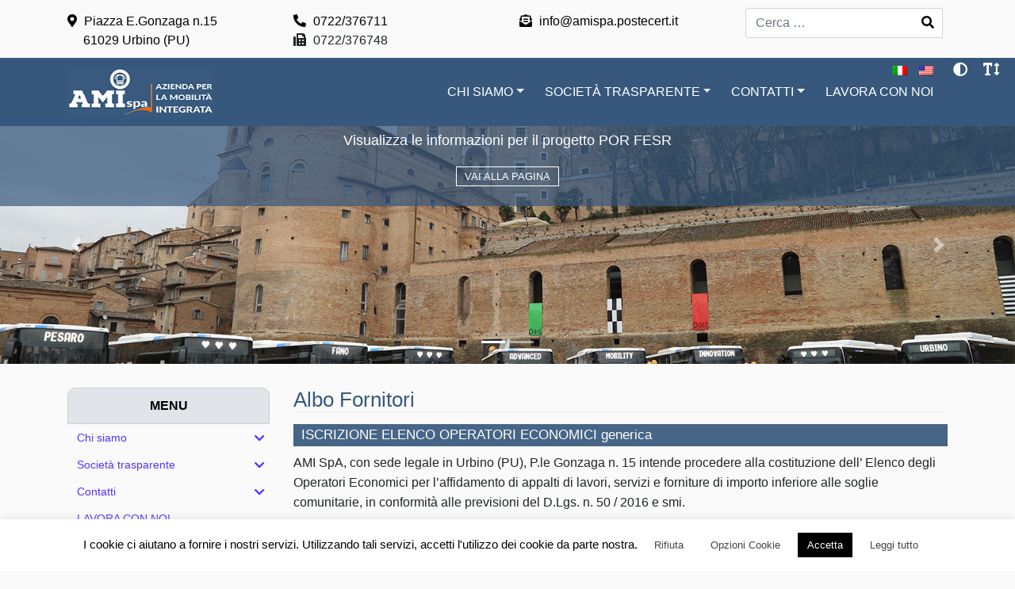

--- FILE ---
content_type: text/html; charset=UTF-8
request_url: https://www.amibus.it/albo-fornitori-e-regolamento-spese/
body_size: 16970
content:
<!DOCTYPE html>
<html lang="it-IT">
<head>
	<meta charset="UTF-8">
	<meta name="viewport" content="width=device-width, initial-scale=1, shrink-to-fit=no">
	<link rel="profile" href="http://gmpg.org/xfn/11">
	<link rel="icon" type="image/png" sizes="32x32" href="https://www.amibus.it/wp-content/themes/amibus/imgs/favicon-32x32.png">
	<link rel="icon" type="image/png" sizes="96x96" href="https://www.amibus.it/wp-content/themes/amibus/imgs/favicon-96x96.png">
	<link rel="icon" type="image/png" sizes="16x16" href="https://www.amibus.it/wp-content/themes/amibus/imgs/favicon-16x16.png">
	<title>Albo Fornitori &#8211; AmiBus</title>
<meta name='robots' content='max-image-preview:large' />
<link rel="alternate" type="application/rss+xml" title="AmiBus &raquo; Feed" href="https://www.amibus.it/feed/" />
<link rel="alternate" type="application/rss+xml" title="AmiBus &raquo; Feed dei commenti" href="https://www.amibus.it/comments/feed/" />
<link rel="alternate" title="oEmbed (JSON)" type="application/json+oembed" href="https://www.amibus.it/wp-json/oembed/1.0/embed?url=https%3A%2F%2Fwww.amibus.it%2Falbo-fornitori-e-regolamento-spese%2F" />
<link rel="alternate" title="oEmbed (XML)" type="text/xml+oembed" href="https://www.amibus.it/wp-json/oembed/1.0/embed?url=https%3A%2F%2Fwww.amibus.it%2Falbo-fornitori-e-regolamento-spese%2F&#038;format=xml" />
<style id='wp-img-auto-sizes-contain-inline-css' type='text/css'>
img:is([sizes=auto i],[sizes^="auto," i]){contain-intrinsic-size:3000px 1500px}
/*# sourceURL=wp-img-auto-sizes-contain-inline-css */
</style>
<style id='wp-emoji-styles-inline-css' type='text/css'>

	img.wp-smiley, img.emoji {
		display: inline !important;
		border: none !important;
		box-shadow: none !important;
		height: 1em !important;
		width: 1em !important;
		margin: 0 0.07em !important;
		vertical-align: -0.1em !important;
		background: none !important;
		padding: 0 !important;
	}
/*# sourceURL=wp-emoji-styles-inline-css */
</style>
<style id='wp-block-library-inline-css' type='text/css'>
:root{--wp-block-synced-color:#7a00df;--wp-block-synced-color--rgb:122,0,223;--wp-bound-block-color:var(--wp-block-synced-color);--wp-editor-canvas-background:#ddd;--wp-admin-theme-color:#007cba;--wp-admin-theme-color--rgb:0,124,186;--wp-admin-theme-color-darker-10:#006ba1;--wp-admin-theme-color-darker-10--rgb:0,107,160.5;--wp-admin-theme-color-darker-20:#005a87;--wp-admin-theme-color-darker-20--rgb:0,90,135;--wp-admin-border-width-focus:2px}@media (min-resolution:192dpi){:root{--wp-admin-border-width-focus:1.5px}}.wp-element-button{cursor:pointer}:root .has-very-light-gray-background-color{background-color:#eee}:root .has-very-dark-gray-background-color{background-color:#313131}:root .has-very-light-gray-color{color:#eee}:root .has-very-dark-gray-color{color:#313131}:root .has-vivid-green-cyan-to-vivid-cyan-blue-gradient-background{background:linear-gradient(135deg,#00d084,#0693e3)}:root .has-purple-crush-gradient-background{background:linear-gradient(135deg,#34e2e4,#4721fb 50%,#ab1dfe)}:root .has-hazy-dawn-gradient-background{background:linear-gradient(135deg,#faaca8,#dad0ec)}:root .has-subdued-olive-gradient-background{background:linear-gradient(135deg,#fafae1,#67a671)}:root .has-atomic-cream-gradient-background{background:linear-gradient(135deg,#fdd79a,#004a59)}:root .has-nightshade-gradient-background{background:linear-gradient(135deg,#330968,#31cdcf)}:root .has-midnight-gradient-background{background:linear-gradient(135deg,#020381,#2874fc)}:root{--wp--preset--font-size--normal:16px;--wp--preset--font-size--huge:42px}.has-regular-font-size{font-size:1em}.has-larger-font-size{font-size:2.625em}.has-normal-font-size{font-size:var(--wp--preset--font-size--normal)}.has-huge-font-size{font-size:var(--wp--preset--font-size--huge)}.has-text-align-center{text-align:center}.has-text-align-left{text-align:left}.has-text-align-right{text-align:right}.has-fit-text{white-space:nowrap!important}#end-resizable-editor-section{display:none}.aligncenter{clear:both}.items-justified-left{justify-content:flex-start}.items-justified-center{justify-content:center}.items-justified-right{justify-content:flex-end}.items-justified-space-between{justify-content:space-between}.screen-reader-text{border:0;clip-path:inset(50%);height:1px;margin:-1px;overflow:hidden;padding:0;position:absolute;width:1px;word-wrap:normal!important}.screen-reader-text:focus{background-color:#ddd;clip-path:none;color:#444;display:block;font-size:1em;height:auto;left:5px;line-height:normal;padding:15px 23px 14px;text-decoration:none;top:5px;width:auto;z-index:100000}html :where(.has-border-color){border-style:solid}html :where([style*=border-top-color]){border-top-style:solid}html :where([style*=border-right-color]){border-right-style:solid}html :where([style*=border-bottom-color]){border-bottom-style:solid}html :where([style*=border-left-color]){border-left-style:solid}html :where([style*=border-width]){border-style:solid}html :where([style*=border-top-width]){border-top-style:solid}html :where([style*=border-right-width]){border-right-style:solid}html :where([style*=border-bottom-width]){border-bottom-style:solid}html :where([style*=border-left-width]){border-left-style:solid}html :where(img[class*=wp-image-]){height:auto;max-width:100%}:where(figure){margin:0 0 1em}html :where(.is-position-sticky){--wp-admin--admin-bar--position-offset:var(--wp-admin--admin-bar--height,0px)}@media screen and (max-width:600px){html :where(.is-position-sticky){--wp-admin--admin-bar--position-offset:0px}}

/*# sourceURL=wp-block-library-inline-css */
</style><style id='global-styles-inline-css' type='text/css'>
:root{--wp--preset--aspect-ratio--square: 1;--wp--preset--aspect-ratio--4-3: 4/3;--wp--preset--aspect-ratio--3-4: 3/4;--wp--preset--aspect-ratio--3-2: 3/2;--wp--preset--aspect-ratio--2-3: 2/3;--wp--preset--aspect-ratio--16-9: 16/9;--wp--preset--aspect-ratio--9-16: 9/16;--wp--preset--color--black: #000000;--wp--preset--color--cyan-bluish-gray: #abb8c3;--wp--preset--color--white: #ffffff;--wp--preset--color--pale-pink: #f78da7;--wp--preset--color--vivid-red: #cf2e2e;--wp--preset--color--luminous-vivid-orange: #ff6900;--wp--preset--color--luminous-vivid-amber: #fcb900;--wp--preset--color--light-green-cyan: #7bdcb5;--wp--preset--color--vivid-green-cyan: #00d084;--wp--preset--color--pale-cyan-blue: #8ed1fc;--wp--preset--color--vivid-cyan-blue: #0693e3;--wp--preset--color--vivid-purple: #9b51e0;--wp--preset--gradient--vivid-cyan-blue-to-vivid-purple: linear-gradient(135deg,rgb(6,147,227) 0%,rgb(155,81,224) 100%);--wp--preset--gradient--light-green-cyan-to-vivid-green-cyan: linear-gradient(135deg,rgb(122,220,180) 0%,rgb(0,208,130) 100%);--wp--preset--gradient--luminous-vivid-amber-to-luminous-vivid-orange: linear-gradient(135deg,rgb(252,185,0) 0%,rgb(255,105,0) 100%);--wp--preset--gradient--luminous-vivid-orange-to-vivid-red: linear-gradient(135deg,rgb(255,105,0) 0%,rgb(207,46,46) 100%);--wp--preset--gradient--very-light-gray-to-cyan-bluish-gray: linear-gradient(135deg,rgb(238,238,238) 0%,rgb(169,184,195) 100%);--wp--preset--gradient--cool-to-warm-spectrum: linear-gradient(135deg,rgb(74,234,220) 0%,rgb(151,120,209) 20%,rgb(207,42,186) 40%,rgb(238,44,130) 60%,rgb(251,105,98) 80%,rgb(254,248,76) 100%);--wp--preset--gradient--blush-light-purple: linear-gradient(135deg,rgb(255,206,236) 0%,rgb(152,150,240) 100%);--wp--preset--gradient--blush-bordeaux: linear-gradient(135deg,rgb(254,205,165) 0%,rgb(254,45,45) 50%,rgb(107,0,62) 100%);--wp--preset--gradient--luminous-dusk: linear-gradient(135deg,rgb(255,203,112) 0%,rgb(199,81,192) 50%,rgb(65,88,208) 100%);--wp--preset--gradient--pale-ocean: linear-gradient(135deg,rgb(255,245,203) 0%,rgb(182,227,212) 50%,rgb(51,167,181) 100%);--wp--preset--gradient--electric-grass: linear-gradient(135deg,rgb(202,248,128) 0%,rgb(113,206,126) 100%);--wp--preset--gradient--midnight: linear-gradient(135deg,rgb(2,3,129) 0%,rgb(40,116,252) 100%);--wp--preset--font-size--small: 13px;--wp--preset--font-size--medium: 20px;--wp--preset--font-size--large: 36px;--wp--preset--font-size--x-large: 42px;--wp--preset--spacing--20: 0.44rem;--wp--preset--spacing--30: 0.67rem;--wp--preset--spacing--40: 1rem;--wp--preset--spacing--50: 1.5rem;--wp--preset--spacing--60: 2.25rem;--wp--preset--spacing--70: 3.38rem;--wp--preset--spacing--80: 5.06rem;--wp--preset--shadow--natural: 6px 6px 9px rgba(0, 0, 0, 0.2);--wp--preset--shadow--deep: 12px 12px 50px rgba(0, 0, 0, 0.4);--wp--preset--shadow--sharp: 6px 6px 0px rgba(0, 0, 0, 0.2);--wp--preset--shadow--outlined: 6px 6px 0px -3px rgb(255, 255, 255), 6px 6px rgb(0, 0, 0);--wp--preset--shadow--crisp: 6px 6px 0px rgb(0, 0, 0);}:where(.is-layout-flex){gap: 0.5em;}:where(.is-layout-grid){gap: 0.5em;}body .is-layout-flex{display: flex;}.is-layout-flex{flex-wrap: wrap;align-items: center;}.is-layout-flex > :is(*, div){margin: 0;}body .is-layout-grid{display: grid;}.is-layout-grid > :is(*, div){margin: 0;}:where(.wp-block-columns.is-layout-flex){gap: 2em;}:where(.wp-block-columns.is-layout-grid){gap: 2em;}:where(.wp-block-post-template.is-layout-flex){gap: 1.25em;}:where(.wp-block-post-template.is-layout-grid){gap: 1.25em;}.has-black-color{color: var(--wp--preset--color--black) !important;}.has-cyan-bluish-gray-color{color: var(--wp--preset--color--cyan-bluish-gray) !important;}.has-white-color{color: var(--wp--preset--color--white) !important;}.has-pale-pink-color{color: var(--wp--preset--color--pale-pink) !important;}.has-vivid-red-color{color: var(--wp--preset--color--vivid-red) !important;}.has-luminous-vivid-orange-color{color: var(--wp--preset--color--luminous-vivid-orange) !important;}.has-luminous-vivid-amber-color{color: var(--wp--preset--color--luminous-vivid-amber) !important;}.has-light-green-cyan-color{color: var(--wp--preset--color--light-green-cyan) !important;}.has-vivid-green-cyan-color{color: var(--wp--preset--color--vivid-green-cyan) !important;}.has-pale-cyan-blue-color{color: var(--wp--preset--color--pale-cyan-blue) !important;}.has-vivid-cyan-blue-color{color: var(--wp--preset--color--vivid-cyan-blue) !important;}.has-vivid-purple-color{color: var(--wp--preset--color--vivid-purple) !important;}.has-black-background-color{background-color: var(--wp--preset--color--black) !important;}.has-cyan-bluish-gray-background-color{background-color: var(--wp--preset--color--cyan-bluish-gray) !important;}.has-white-background-color{background-color: var(--wp--preset--color--white) !important;}.has-pale-pink-background-color{background-color: var(--wp--preset--color--pale-pink) !important;}.has-vivid-red-background-color{background-color: var(--wp--preset--color--vivid-red) !important;}.has-luminous-vivid-orange-background-color{background-color: var(--wp--preset--color--luminous-vivid-orange) !important;}.has-luminous-vivid-amber-background-color{background-color: var(--wp--preset--color--luminous-vivid-amber) !important;}.has-light-green-cyan-background-color{background-color: var(--wp--preset--color--light-green-cyan) !important;}.has-vivid-green-cyan-background-color{background-color: var(--wp--preset--color--vivid-green-cyan) !important;}.has-pale-cyan-blue-background-color{background-color: var(--wp--preset--color--pale-cyan-blue) !important;}.has-vivid-cyan-blue-background-color{background-color: var(--wp--preset--color--vivid-cyan-blue) !important;}.has-vivid-purple-background-color{background-color: var(--wp--preset--color--vivid-purple) !important;}.has-black-border-color{border-color: var(--wp--preset--color--black) !important;}.has-cyan-bluish-gray-border-color{border-color: var(--wp--preset--color--cyan-bluish-gray) !important;}.has-white-border-color{border-color: var(--wp--preset--color--white) !important;}.has-pale-pink-border-color{border-color: var(--wp--preset--color--pale-pink) !important;}.has-vivid-red-border-color{border-color: var(--wp--preset--color--vivid-red) !important;}.has-luminous-vivid-orange-border-color{border-color: var(--wp--preset--color--luminous-vivid-orange) !important;}.has-luminous-vivid-amber-border-color{border-color: var(--wp--preset--color--luminous-vivid-amber) !important;}.has-light-green-cyan-border-color{border-color: var(--wp--preset--color--light-green-cyan) !important;}.has-vivid-green-cyan-border-color{border-color: var(--wp--preset--color--vivid-green-cyan) !important;}.has-pale-cyan-blue-border-color{border-color: var(--wp--preset--color--pale-cyan-blue) !important;}.has-vivid-cyan-blue-border-color{border-color: var(--wp--preset--color--vivid-cyan-blue) !important;}.has-vivid-purple-border-color{border-color: var(--wp--preset--color--vivid-purple) !important;}.has-vivid-cyan-blue-to-vivid-purple-gradient-background{background: var(--wp--preset--gradient--vivid-cyan-blue-to-vivid-purple) !important;}.has-light-green-cyan-to-vivid-green-cyan-gradient-background{background: var(--wp--preset--gradient--light-green-cyan-to-vivid-green-cyan) !important;}.has-luminous-vivid-amber-to-luminous-vivid-orange-gradient-background{background: var(--wp--preset--gradient--luminous-vivid-amber-to-luminous-vivid-orange) !important;}.has-luminous-vivid-orange-to-vivid-red-gradient-background{background: var(--wp--preset--gradient--luminous-vivid-orange-to-vivid-red) !important;}.has-very-light-gray-to-cyan-bluish-gray-gradient-background{background: var(--wp--preset--gradient--very-light-gray-to-cyan-bluish-gray) !important;}.has-cool-to-warm-spectrum-gradient-background{background: var(--wp--preset--gradient--cool-to-warm-spectrum) !important;}.has-blush-light-purple-gradient-background{background: var(--wp--preset--gradient--blush-light-purple) !important;}.has-blush-bordeaux-gradient-background{background: var(--wp--preset--gradient--blush-bordeaux) !important;}.has-luminous-dusk-gradient-background{background: var(--wp--preset--gradient--luminous-dusk) !important;}.has-pale-ocean-gradient-background{background: var(--wp--preset--gradient--pale-ocean) !important;}.has-electric-grass-gradient-background{background: var(--wp--preset--gradient--electric-grass) !important;}.has-midnight-gradient-background{background: var(--wp--preset--gradient--midnight) !important;}.has-small-font-size{font-size: var(--wp--preset--font-size--small) !important;}.has-medium-font-size{font-size: var(--wp--preset--font-size--medium) !important;}.has-large-font-size{font-size: var(--wp--preset--font-size--large) !important;}.has-x-large-font-size{font-size: var(--wp--preset--font-size--x-large) !important;}
/*# sourceURL=global-styles-inline-css */
</style>

<style id='classic-theme-styles-inline-css' type='text/css'>
/*! This file is auto-generated */
.wp-block-button__link{color:#fff;background-color:#32373c;border-radius:9999px;box-shadow:none;text-decoration:none;padding:calc(.667em + 2px) calc(1.333em + 2px);font-size:1.125em}.wp-block-file__button{background:#32373c;color:#fff;text-decoration:none}
/*# sourceURL=/wp-includes/css/classic-themes.min.css */
</style>
<link rel='stylesheet' id='cookie-law-info-css' href='https://www.amibus.it/wp-content/plugins/cookie-law-info/legacy/public/css/cookie-law-info-public.css?ver=3.3.8' type='text/css' media='all' />
<link rel='stylesheet' id='cookie-law-info-gdpr-css' href='https://www.amibus.it/wp-content/plugins/cookie-law-info/legacy/public/css/cookie-law-info-gdpr.css?ver=3.3.8' type='text/css' media='all' />
<link rel='stylesheet' id='understrap-styles-css' href='https://www.amibus.it/wp-content/themes/amibus/css/theme.min.css?ver=0.9.4.1721657520' type='text/css' media='all' />
<link rel='stylesheet' id='style-css' href='https://www.amibus.it/wp-content/themes/amibus/css/style.css?ver=6.9' type='text/css' media='all' />
<link rel='stylesheet' id='slb_core-css' href='https://www.amibus.it/wp-content/plugins/simple-lightbox/client/css/app.css?ver=2.9.4' type='text/css' media='all' />
<link rel='stylesheet' id='bellows-css' href='https://www.amibus.it/wp-content/plugins/bellows-accordion-menu/assets/css/bellows.min.css?ver=1.4.4' type='text/css' media='all' />
<link rel='stylesheet' id='bellows-font-awesome-css' href='https://www.amibus.it/wp-content/plugins/bellows-accordion-menu/assets/css/fontawesome/css/font-awesome.min.css?ver=1.4.4' type='text/css' media='all' />
<link rel='stylesheet' id='wpglobus-css' href='https://www.amibus.it/wp-content/plugins/wpglobus/includes/css/wpglobus.css?ver=3.0.0' type='text/css' media='all' />
<script type="text/javascript" src="https://www.amibus.it/wp-includes/js/jquery/jquery.min.js?ver=3.7.1" id="jquery-core-js"></script>
<script type="text/javascript" src="https://www.amibus.it/wp-includes/js/jquery/jquery-migrate.min.js?ver=3.4.1" id="jquery-migrate-js"></script>
<script type="text/javascript" id="cookie-law-info-js-extra">
/* <![CDATA[ */
var Cli_Data = {"nn_cookie_ids":[],"cookielist":[],"non_necessary_cookies":[],"ccpaEnabled":"","ccpaRegionBased":"","ccpaBarEnabled":"","strictlyEnabled":["necessary","obligatoire"],"ccpaType":"gdpr","js_blocking":"","custom_integration":"","triggerDomRefresh":"","secure_cookies":""};
var cli_cookiebar_settings = {"animate_speed_hide":"500","animate_speed_show":"500","background":"#FFF","border":"#b1a6a6c2","border_on":"","button_1_button_colour":"#000","button_1_button_hover":"#000000","button_1_link_colour":"#fff","button_1_as_button":"1","button_1_new_win":"","button_2_button_colour":"#ffffff","button_2_button_hover":"#cccccc","button_2_link_colour":"#444444","button_2_as_button":"1","button_2_hidebar":"","button_3_button_colour":"#ffffff","button_3_button_hover":"#cccccc","button_3_link_colour":"#444444","button_3_as_button":"1","button_3_new_win":"","button_4_button_colour":"#ffffff","button_4_button_hover":"#cccccc","button_4_link_colour":"#444444","button_4_as_button":"1","button_7_button_colour":"#61a229","button_7_button_hover":"#4e8221","button_7_link_colour":"#fff","button_7_as_button":"1","button_7_new_win":"","font_family":"inherit","header_fix":"","notify_animate_hide":"1","notify_animate_show":"","notify_div_id":"#cookie-law-info-bar","notify_position_horizontal":"right","notify_position_vertical":"bottom","scroll_close":"","scroll_close_reload":"","accept_close_reload":"","reject_close_reload":"","showagain_tab":"1","showagain_background":"#fff","showagain_border":"#000","showagain_div_id":"#cookie-law-info-again","showagain_x_position":"100px","text":"#000","show_once_yn":"","show_once":"10000","logging_on":"","as_popup":"","popup_overlay":"1","bar_heading_text":"","cookie_bar_as":"banner","popup_showagain_position":"bottom-right","widget_position":"left"};
var log_object = {"ajax_url":"https://www.amibus.it/wp-admin/admin-ajax.php"};
//# sourceURL=cookie-law-info-js-extra
/* ]]> */
</script>
<script type="text/javascript" src="https://www.amibus.it/wp-content/plugins/cookie-law-info/legacy/public/js/cookie-law-info-public.js?ver=3.3.8" id="cookie-law-info-js"></script>
<script type="text/javascript" src="https://www.amibus.it/wp-content/themes/amibus/js/custom.js?ver=6.9" id="amibus-js"></script>
<script type="text/javascript" id="utils-js-extra">
/* <![CDATA[ */
var userSettings = {"url":"/","uid":"0","time":"1769057640","secure":"1"};
//# sourceURL=utils-js-extra
/* ]]> */
</script>
<script type="text/javascript" src="https://www.amibus.it/wp-includes/js/utils.min.js?ver=6.9" id="utils-js"></script>
<link rel="https://api.w.org/" href="https://www.amibus.it/wp-json/" /><link rel="alternate" title="JSON" type="application/json" href="https://www.amibus.it/wp-json/wp/v2/pages/97" /><link rel="EditURI" type="application/rsd+xml" title="RSD" href="https://www.amibus.it/xmlrpc.php?rsd" />
<link rel="canonical" href="https://www.amibus.it/albo-fornitori-e-regolamento-spese/" />
<link rel='shortlink' href='https://www.amibus.it/?p=97' />
<style id="bellows-custom-generated-css">
/* Status: Loaded from Transient */

</style><meta name="mobile-web-app-capable" content="yes">
<meta name="apple-mobile-web-app-capable" content="yes">
<meta name="apple-mobile-web-app-title" content="AmiBus - ">
<style type="text/css">.recentcomments a{display:inline !important;padding:0 !important;margin:0 !important;}</style><style type="text/css" id="custom-background-css">
body.custom-background { background-color: #f9faf9; }
</style>
				<style media="screen">
				.wpglobus_flag_it{background-image:url(https://www.amibus.it/wp-content/plugins/wpglobus/flags/it.png)}
.wpglobus_flag_en{background-image:url(https://www.amibus.it/wp-content/plugins/wpglobus/flags/us.png)}
			</style>
			<link rel="alternate" hreflang="it-IT" href="https://www.amibus.it/albo-fornitori-e-regolamento-spese/" /><link rel="alternate" hreflang="en-US" href="https://www.amibus.it/en/albo-fornitori-e-regolamento-spese/" />	<link rel="stylesheet" href="https://cdnjs.cloudflare.com/ajax/libs/font-awesome/5.12.1/css/all.min.css" integrity="sha256-mmgLkCYLUQbXn0B1SRqzHar6dCnv9oZFPEC1g1cwlkk=" crossorigin="anonymous" />
</head>

<body class="wp-singular page-template-default page page-id-97 custom-background wp-custom-logo wp-embed-responsive wp-theme-amibus group-blog" itemscope itemtype="http://schema.org/WebSite">
<div class="site" id="page">
	<section class='infoHeader'>
		<div class='container'>
		<div class='row'>
		<div class='item col-6  col-lg-3'>
				<div class='c'>
					<a href='https://www.google.com/maps/place/Piazzale+Elisabetta+Gonzaga,+15,+61029+Urbino+PU/@43.7389473,12.6297314,17z/data=!3m1!4b1!4m5!3m4!1s0x132cf9d26b159f9f:0xc98a2d1d1ed325a0!8m2!3d43.7389434!4d12.6319254' target='_blank'>
						<div>
							<i class="fas fa-map-marker-alt"></i> Piazza E.Gonzaga n.15
						</div>
						<div class='mrInd'>61029 Urbino (PU)</div>
					</a>
				</div>
		</div>
		<div class='item col-6 col-lg-3'>
		<div class='c'>
			<a style='margin-right:5px;' href='tel:+390722376711' target='_blank'>
				<i class="fas fa-phone-alt"></i> 0722/376711 
			</a><br />
			<i class="fas fa-fax"></i> 0722/376748
		</div>
</div>
		<div class='item col-6 col-lg-3'>
		<div class='c'>
			<a href='mailto:info@amispa.postecert.it' target='_blank'>
				<i class="fas fa-envelope-open-text"></i> info@amispa.postecert.it
			</a>
		</div>
</div>
		<div class='item col-6 col-lg-3'>
			<div id="search-4" class="widget widget_search">
<form method="get" id="searchform" action="https://www.amibus.it/" role="search">
	<label class="sr-only" for="s">Cerca</label>
	<div class="input-group">
		<input class="field form-control" id="s" name="s" type="text"
			placeholder="Cerca &hellip;" value="">
		<span class="input-group-append">
			<button class="submit btn btn-primary" id="searchsubmit" name="submit" type="submit"
			><i class="fas fa-search"></i></button>
		</span>
	</div>
</form>
</div>		</div>
		</div>
		</div>
	
	</section>
	<!-- ******************* The Navbar Area ******************* -->
	<div id="wrapper-navbar" class='bg-primary'>
		<div id='accessibility'>
			<div id="wpglobus-2" class="widget widget_wpglobus"><h3 class="widget-title">Language switcher</h3><div class="flags-styled"><span class="flag wpglobus-current-language"><a href="https://www.amibus.it/albo-fornitori-e-regolamento-spese/" class="wpglobus-selector-link "><img alt="" src="https://www.amibus.it/wp-content/plugins/wpglobus/flags/it.png" /></a></span><span class="flag "><a href="https://www.amibus.it/en/albo-fornitori-e-regolamento-spese/" class="wpglobus-selector-link "><img alt="" src="https://www.amibus.it/wp-content/plugins/wpglobus/flags/us.png" /></a></span></div></div>			<div class='brightness'><i class="fas fa-adjust"></i></div>
			<div class='typography'><i class="fas fa-text-height"></i></div>
		</div>
		<a class="skip-link sr-only sr-only-focusable" href="#content">Vai al contenuto</a>
		<nav id="main-nav" class="navbar navbar-expand-md navbar-dark " aria-labelledby="main-nav-label">

			<h2 id="main-nav-label" class="sr-only">
				Main Navigation			</h2>

					<div class="container pRel">			
		
					<!-- Your site title as branding in the menu -->
					<div class='headerImg'><a href="https://www.amibus.it/" class="navbar-brand custom-logo-link" rel="home"><img width="220" height="72" src="https://www.amibus.it/wp-content/uploads/2020/05/logo_white.png" class="img-fluid" alt="AmiBus" decoding="async" /></a></div><!-- end custom logo -->

				<button class="navbar-toggler" type="button" data-toggle="collapse" data-target="#navbarNavDropdown" aria-controls="navbarNavDropdown" aria-expanded="false" aria-label="Toggle navigation">
					<span class="navbar-toggler-icon"></span>
				</button>

				<!-- The WordPress Menu goes here -->
				<div id="navbarNavDropdown" class="collapse navbar-collapse"><ul id="main-menu" class="navbar-nav ml-auto"><li itemscope="itemscope" itemtype="https://www.schema.org/SiteNavigationElement" id="menu-item-2035" class="menu-item menu-item-type-custom menu-item-object-custom menu-item-has-children dropdown menu-item-2035 nav-item"><a title="Chi siamo" href="#" data-toggle="dropdown" aria-haspopup="true" aria-expanded="false" class="dropdown-toggle nav-link" id="menu-item-dropdown-2035">Chi siamo</a>
<ul class="dropdown-menu" aria-labelledby="menu-item-dropdown-2035" role="menu">
	<li itemscope="itemscope" itemtype="https://www.schema.org/SiteNavigationElement" id="menu-item-2008" class="menu-item menu-item-type-post_type menu-item-object-page menu-item-2008 nav-item"><a title="Storia" href="https://www.amibus.it/chi-siamo/" class="dropdown-item">Storia</a></li>
	<li itemscope="itemscope" itemtype="https://www.schema.org/SiteNavigationElement" id="menu-item-2009" class="menu-item menu-item-type-post_type menu-item-object-page menu-item-2009 nav-item"><a title="POR MARCHE FESR 2014/2020" href="https://www.amibus.it/por-marche-fesr-2014-2020/" class="dropdown-item">POR MARCHE FESR 2014/2020</a></li>
	<li itemscope="itemscope" itemtype="https://www.schema.org/SiteNavigationElement" id="menu-item-2001" class="menu-item menu-item-type-post_type menu-item-object-page menu-item-2001 nav-item"><a title="I Mezzi" href="https://www.amibus.it/i-mezzi/" class="dropdown-item">I Mezzi</a></li>
	<li itemscope="itemscope" itemtype="https://www.schema.org/SiteNavigationElement" id="menu-item-2162" class="menu-item menu-item-type-post_type menu-item-object-page menu-item-2162 nav-item"><a title="Progetto Realizzazione di un Bosco" href="https://www.amibus.it/progetto-realizzazione-di-un-bosco/" class="dropdown-item">Progetto Realizzazione di un Bosco</a></li>
	<li itemscope="itemscope" itemtype="https://www.schema.org/SiteNavigationElement" id="menu-item-2062" class="menu-item menu-item-type-post_type menu-item-object-page menu-item-2062 nav-item"><a title="Sala stampa" href="https://www.amibus.it/sala-stampa/" class="dropdown-item">Sala stampa</a></li>
</ul>
</li>
<li itemscope="itemscope" itemtype="https://www.schema.org/SiteNavigationElement" id="menu-item-2010" class="menu-item menu-item-type-post_type menu-item-object-page menu-item-has-children dropdown menu-item-2010 nav-item"><a title="Società trasparente" href="#" data-toggle="dropdown" aria-haspopup="true" aria-expanded="false" class="dropdown-toggle nav-link" id="menu-item-dropdown-2010">Società trasparente</a>
<ul class="dropdown-menu" aria-labelledby="menu-item-dropdown-2010" role="menu">
	<li itemscope="itemscope" itemtype="https://www.schema.org/SiteNavigationElement" id="menu-item-2013" class="menu-item menu-item-type-post_type menu-item-object-page dropdown menu-item-2013 nav-item"><a title="Disposizioni Generali" href="https://www.amibus.it/disposizioni-generali/" class="dropdown-item">Disposizioni Generali</a></li>
	<li itemscope="itemscope" itemtype="https://www.schema.org/SiteNavigationElement" id="menu-item-2058" class="menu-item menu-item-type-post_type menu-item-object-page dropdown menu-item-2058 nav-item"><a title="Organizzazione" href="https://www.amibus.it/consiglio-di-amministrazione/" class="dropdown-item">Organizzazione</a></li>
	<li itemscope="itemscope" itemtype="https://www.schema.org/SiteNavigationElement" id="menu-item-2031" class="menu-item menu-item-type-post_type menu-item-object-page dropdown menu-item-2031 nav-item"><a title="Personale" href="https://www.amibus.it/personale/" class="dropdown-item">Personale</a></li>
	<li itemscope="itemscope" itemtype="https://www.schema.org/SiteNavigationElement" id="menu-item-2054" class="menu-item menu-item-type-custom menu-item-object-custom dropdown menu-item-2054 nav-item"><a title="Avvisi di Selezione" href="https://www.amibus.it/category/avvisi-di-selezione/" class="dropdown-item">Avvisi di Selezione</a></li>
	<li itemscope="itemscope" itemtype="https://www.schema.org/SiteNavigationElement" id="menu-item-2030" class="menu-item menu-item-type-post_type menu-item-object-page menu-item-2030 nav-item"><a title="Enti Controllati" href="https://www.amibus.it/enti-controllati/" class="dropdown-item">Enti Controllati</a></li>
	<li itemscope="itemscope" itemtype="https://www.schema.org/SiteNavigationElement" id="menu-item-2046" class="menu-item menu-item-type-custom menu-item-object-custom dropdown menu-item-2046 nav-item"><a title="Bandi di gara e contratti" href="https://www.amibus.it/category/albo-fornitori/" class="dropdown-item">Bandi di gara e contratti</a></li>
	<li itemscope="itemscope" itemtype="https://www.schema.org/SiteNavigationElement" id="menu-item-2040" class="menu-item menu-item-type-post_type menu-item-object-page menu-item-2040 nav-item"><a title="Bilanci" href="https://www.amibus.it/bilancio-di-esercizio-e-nota-integrativa/" class="dropdown-item">Bilanci</a></li>
	<li itemscope="itemscope" itemtype="https://www.schema.org/SiteNavigationElement" id="menu-item-2027" class="menu-item menu-item-type-post_type menu-item-object-page menu-item-2027 nav-item"><a title="Controlli e rilievi sull’Amministrazione" href="https://www.amibus.it/amministrazione-trasparente/controlli-e-rilievi-sullamministrazione/" class="dropdown-item">Controlli e rilievi sull’Amministrazione</a></li>
	<li itemscope="itemscope" itemtype="https://www.schema.org/SiteNavigationElement" id="menu-item-2015" class="menu-item menu-item-type-post_type menu-item-object-page dropdown menu-item-2015 nav-item"><a title="Servizi Erogati" href="https://www.amibus.it/servizi-erogati/" class="dropdown-item">Servizi Erogati</a></li>
	<li itemscope="itemscope" itemtype="https://www.schema.org/SiteNavigationElement" id="menu-item-2016" class="menu-item menu-item-type-post_type menu-item-object-page menu-item-2016 nav-item"><a title="Certificazioni" href="https://www.amibus.it/informazioni-ambientali/" class="dropdown-item">Certificazioni</a></li>
	<li itemscope="itemscope" itemtype="https://www.schema.org/SiteNavigationElement" id="menu-item-2068" class="menu-item menu-item-type-post_type menu-item-object-page dropdown menu-item-2068 nav-item"><a title="Altri contenuti" href="https://www.amibus.it/accesso-civico/" class="dropdown-item">Altri contenuti</a></li>
</ul>
</li>
<li itemscope="itemscope" itemtype="https://www.schema.org/SiteNavigationElement" id="menu-item-2012" class="menu-item menu-item-type-post_type menu-item-object-page menu-item-has-children dropdown menu-item-2012 nav-item"><a title="Contatti" href="#" data-toggle="dropdown" aria-haspopup="true" aria-expanded="false" class="dropdown-toggle nav-link" id="menu-item-dropdown-2012">Contatti</a>
<ul class="dropdown-menu" aria-labelledby="menu-item-dropdown-2012" role="menu">
	<li itemscope="itemscope" itemtype="https://www.schema.org/SiteNavigationElement" id="menu-item-2020" class="menu-item menu-item-type-post_type menu-item-object-page menu-item-2020 nav-item"><a title="Telefono e Posta Elettronica" href="https://www.amibus.it/telefono-e-posta-elettronica/" class="dropdown-item">Telefono e Posta Elettronica</a></li>
</ul>
</li>
<li itemscope="itemscope" itemtype="https://www.schema.org/SiteNavigationElement" id="menu-item-2396" class="menu-item menu-item-type-post_type menu-item-object-page menu-item-2396 nav-item"><a title="LAVORA CON NOI" href="https://www.amibus.it/lavora-con-noi/" class="nav-link">LAVORA CON NOI</a></li>
</ul></div>						</div><!-- .container -->
			
		</nav><!-- .site-navigation -->

	</div><!-- #wrapper-navbar end -->
	<div id="full-width-page-wrapper">
	<div class='bannerSection'>
		
		<div id="carouselExampleIndicators" class="carousel slide" data-ride="carousel">
  		<ol class="carousel-indicators">
		  <li data-target="#carouselExampleIndicators" data-slide-to="0" class='active'></li><li data-target="#carouselExampleIndicators" data-slide-to="1" ></li>		</ol>
		  		<div class="carousel-inner carosel-home">
			<div class="carousel-item active"><img class="d-block w-100" src="https://www.amibus.it/wp-content/uploads/2020/02/slide2.jpg" alt=""><div class='descB'>Visualizza le informazioni per il progetto POR FESR<div class='button'><a href='https://www.amibus.it/por-marche-fesr-2014-2020/'>Vai alla pagina</a></div></div></div><div class="carousel-item "><img class="d-block w-100" src="https://www.amibus.it/wp-content/uploads/2020/04/slide4.jpg" alt=""></div> 		</div>
  <a class="carousel-control-prev" href="#carouselExampleIndicators" role="button" data-slide="prev">
    <span class="carousel-control-prev-icon" aria-hidden="true"></span>
    <span class="sr-only">Previous</span>
  </a>
  <a class="carousel-control-next" href="#carouselExampleIndicators" role="button" data-slide="next">
    <span class="carousel-control-next-icon" aria-hidden="true"></span>
    <span class="sr-only">Next</span>
  </a>
</div>
  </div>
	</div>

<div class="wrapper" id="page-wrapper">

	<div class="container" id="content" tabindex="-1">

		<div class="row">

			<!-- Do the left sidebar check -->
				
		<div class="col-md-3 widget-area" id="left-sidebar" role="complementary">
<aside id="bellows_navigation_widget-2" class="widget bellows_navigation_widget-class"><nav id="bellows-main-10" class="bellows bellows-nojs bellows-main bellows-source-menu bellows-align-full bellows-skin-none bellows-type-"><ul id="menu-main-menu" class="bellows-nav" data-bellows-config="main"><li class="bellows-menu-item bellows-menu-item-type-custom bellows-menu-item-object-custom bellows-menu-item-has-children bellows-menu-item-2035 bellows-item-level-0"><a  href="#" class="bellows-target"><span class="bellows-target-title bellows-target-text">Chi siamo</span><button class="bellows-subtoggle" aria-label="Toggle Submenu"><i class="bellows-subtoggle-icon-expand fa fa-chevron-down"></i><i class="bellows-subtoggle-icon-collapse fa fa-chevron-up"></i></button></a>
<ul class="bellows-submenu">
	<li class="bellows-menu-item bellows-menu-item-type-post_type bellows-menu-item-object-page bellows-menu-item-2008 bellows-item-level-1"><a  href="https://www.amibus.it/chi-siamo/" class="bellows-target"><span class="bellows-target-title bellows-target-text">Storia</span></a></li>
	<li class="bellows-menu-item bellows-menu-item-type-post_type bellows-menu-item-object-page bellows-menu-item-2009 bellows-item-level-1"><a  href="https://www.amibus.it/por-marche-fesr-2014-2020/" class="bellows-target"><span class="bellows-target-title bellows-target-text">POR MARCHE FESR 2014/2020</span></a></li>
	<li class="bellows-menu-item bellows-menu-item-type-post_type bellows-menu-item-object-page bellows-menu-item-2001 bellows-item-level-1"><a  href="https://www.amibus.it/i-mezzi/" class="bellows-target"><span class="bellows-target-title bellows-target-text">I Mezzi</span></a></li>
	<li class="bellows-menu-item bellows-menu-item-type-post_type bellows-menu-item-object-page bellows-menu-item-2162 bellows-item-level-1"><a  href="https://www.amibus.it/progetto-realizzazione-di-un-bosco/" class="bellows-target"><span class="bellows-target-title bellows-target-text">Progetto Realizzazione di un Bosco</span></a></li>
	<li class="bellows-menu-item bellows-menu-item-type-post_type bellows-menu-item-object-page bellows-menu-item-2062 bellows-item-level-1"><a  href="https://www.amibus.it/sala-stampa/" class="bellows-target"><span class="bellows-target-title bellows-target-text">Sala stampa</span></a></li>
</ul>
</li>
<li class="bellows-menu-item bellows-menu-item-type-post_type bellows-menu-item-object-page bellows-menu-item-has-children bellows-menu-item-2010 bellows-item-level-0"><a  href="https://www.amibus.it/amministrazione-trasparente/" class="bellows-target"><span class="bellows-target-title bellows-target-text">Società trasparente</span><button class="bellows-subtoggle" aria-label="Toggle Submenu"><i class="bellows-subtoggle-icon-expand fa fa-chevron-down"></i><i class="bellows-subtoggle-icon-collapse fa fa-chevron-up"></i></button></a>
<ul class="bellows-submenu">
	<li class="bellows-menu-item bellows-menu-item-type-post_type bellows-menu-item-object-page bellows-menu-item-has-children bellows-menu-item-2013 bellows-item-level-1"><a  href="https://www.amibus.it/disposizioni-generali/" class="bellows-target"><span class="bellows-target-title bellows-target-text">Disposizioni Generali</span><button class="bellows-subtoggle" aria-label="Toggle Submenu"><i class="bellows-subtoggle-icon-expand fa fa-chevron-down"></i><i class="bellows-subtoggle-icon-collapse fa fa-chevron-up"></i></button></a>
	<ul class="bellows-submenu">
		<li id="menu-item-2017" class="bellows-menu-item bellows-menu-item-type-post_type bellows-menu-item-object-page bellows-menu-item-2017 bellows-item-level-2"><a  href="https://www.amibus.it/disposizioni-generali/atti-generali/" class="bellows-target"><span class="bellows-target-title bellows-target-text">Atti Generali</span></a></li>
		<li id="menu-item-2042" class="bellows-menu-item bellows-menu-item-type-custom bellows-menu-item-object-custom bellows-menu-item-2042 bellows-item-level-2"><a  href="/wp-content/uploads/2020/10/compagine_societaria.pdf" class="bellows-target"><span class="bellows-target-title bellows-target-text">Compagnie sociali</span></a></li>
	</ul>
</li>
	<li class="bellows-menu-item bellows-menu-item-type-post_type bellows-menu-item-object-page bellows-menu-item-has-children bellows-menu-item-2058 bellows-item-level-1"><a  href="https://www.amibus.it/consiglio-di-amministrazione/" class="bellows-target"><span class="bellows-target-title bellows-target-text">Organizzazione</span><button class="bellows-subtoggle" aria-label="Toggle Submenu"><i class="bellows-subtoggle-icon-expand fa fa-chevron-down"></i><i class="bellows-subtoggle-icon-collapse fa fa-chevron-up"></i></button></a>
	<ul class="bellows-submenu">
		<li id="menu-item-2018" class="bellows-menu-item bellows-menu-item-type-post_type bellows-menu-item-object-page bellows-menu-item-has-children bellows-menu-item-2018 bellows-item-level-2"><a  href="https://www.amibus.it/consiglio-di-amministrazione/" class="bellows-target"><span class="bellows-target-title bellows-target-text">Consiglio di Amministrazione</span><button class="bellows-subtoggle" aria-label="Toggle Submenu"><i class="bellows-subtoggle-icon-expand fa fa-chevron-down"></i><i class="bellows-subtoggle-icon-collapse fa fa-chevron-up"></i></button></a>
		<ul class="bellows-submenu">
			<li id="menu-item-2384" class="bellows-menu-item bellows-menu-item-type-post_type bellows-menu-item-object-page bellows-menu-item-2384 bellows-item-level-3"><a  href="https://www.amibus.it/consiglio-di-amministrazione/dichiarazioni-insussistenza-cause-di-inconferibilita-o-incompatibilita/" class="bellows-target"><span class="bellows-target-title bellows-target-text">Dichiarazioni insussistenza cause di inconferibilità o incompatibilità</span></a></li>
		</ul>
</li>
		<li id="menu-item-2019" class="bellows-menu-item bellows-menu-item-type-post_type bellows-menu-item-object-page bellows-menu-item-2019 bellows-item-level-2"><a  href="https://www.amibus.it/sanzioni-per-mancata-comunicazione-dei-dati/" class="bellows-target"><span class="bellows-target-title bellows-target-text">Sanzioni per mancata comunicazione dei dati</span></a></li>
	</ul>
</li>
	<li class="bellows-menu-item bellows-menu-item-type-post_type bellows-menu-item-object-page bellows-menu-item-has-children bellows-menu-item-2031 bellows-item-level-1"><a  href="https://www.amibus.it/personale/" class="bellows-target"><span class="bellows-target-title bellows-target-text">Personale</span><button class="bellows-subtoggle" aria-label="Toggle Submenu"><i class="bellows-subtoggle-icon-expand fa fa-chevron-down"></i><i class="bellows-subtoggle-icon-collapse fa fa-chevron-up"></i></button></a>
	<ul class="bellows-submenu">
		<li id="menu-item-2044" class="bellows-menu-item bellows-menu-item-type-post_type bellows-menu-item-object-page bellows-menu-item-2044 bellows-item-level-2"><a  href="https://www.amibus.it/articolazione-degli-uffici/" class="bellows-target"><span class="bellows-target-title bellows-target-text">Organigramma</span></a></li>
	</ul>
</li>
	<li class="bellows-menu-item bellows-menu-item-type-custom bellows-menu-item-object-custom bellows-menu-item-has-children bellows-menu-item-2054 bellows-item-level-1"><a  href="https://www.amibus.it/category/avvisi-di-selezione/" class="bellows-target"><span class="bellows-target-title bellows-target-text">Avvisi di Selezione</span><button class="bellows-subtoggle" aria-label="Toggle Submenu"><i class="bellows-subtoggle-icon-expand fa fa-chevron-down"></i><i class="bellows-subtoggle-icon-collapse fa fa-chevron-up"></i></button></a>
	<ul class="bellows-submenu">
		<li id="menu-item-2032" class="bellows-menu-item bellows-menu-item-type-post_type bellows-menu-item-object-page bellows-menu-item-2032 bellows-item-level-2"><a  href="https://www.amibus.it/regolamento-selezione-personale/" class="bellows-target"><span class="bellows-target-title bellows-target-text">Regolamento Selezione Personale</span></a></li>
	</ul>
</li>
	<li class="bellows-menu-item bellows-menu-item-type-post_type bellows-menu-item-object-page bellows-menu-item-2030 bellows-item-level-1"><a  href="https://www.amibus.it/enti-controllati/" class="bellows-target"><span class="bellows-target-title bellows-target-text">Enti Controllati</span></a></li>
	<li class="bellows-menu-item bellows-menu-item-type-custom bellows-menu-item-object-custom bellows-menu-item-has-children bellows-menu-item-2046 bellows-item-level-1"><a  href="https://www.amibus.it/category/albo-fornitori/" class="bellows-target"><span class="bellows-target-title bellows-target-text">Bandi di gara e contratti</span><button class="bellows-subtoggle" aria-label="Toggle Submenu"><i class="bellows-subtoggle-icon-expand fa fa-chevron-down"></i><i class="bellows-subtoggle-icon-collapse fa fa-chevron-up"></i></button></a>
	<ul class="bellows-submenu">
		<li id="menu-item-2055" class="bellows-menu-item bellows-menu-item-type-custom bellows-menu-item-object-custom bellows-menu-item-2055 bellows-item-level-2"><a  href="https://www.amibus.it/category/albo-fornitori/" class="bellows-target"><span class="bellows-target-title bellows-target-text">Albo fornitori</span></a></li>
		<li id="menu-item-2034" class="bellows-menu-item bellows-menu-item-type-custom bellows-menu-item-object-custom bellows-menu-item-2034 bellows-item-level-2"><a  href="/bandi/" class="bellows-target"><span class="bellows-target-title bellows-target-text">Avvisi e bandi</span></a></li>
		<li id="menu-item-2021" class="bellows-menu-item bellows-menu-item-type-post_type bellows-menu-item-object-page bellows-menu-item-2021 bellows-item-level-2"><a  href="https://www.amibus.it/avvisi-su-risultati-procedure-di-affidamento/" class="bellows-target"><span class="bellows-target-title bellows-target-text">Avvisi su Risultati Procedure di Affidamento</span></a></li>
		<li id="menu-item-2022" class="bellows-menu-item bellows-menu-item-type-post_type bellows-menu-item-object-page bellows-menu-item-2022 bellows-item-level-2"><a  href="https://www.amibus.it/avcp-tabella-riassuntiva-affidamenti/" class="bellows-target"><span class="bellows-target-title bellows-target-text">ANAC</span></a></li>
		<li id="menu-item-2029" class="bellows-menu-item bellows-menu-item-type-post_type bellows-menu-item-object-page bellows-menu-item-2029 bellows-item-level-2"><a  href="https://www.amibus.it/regolamento-acquisti-sotto-soglia/" class="bellows-target"><span class="bellows-target-title bellows-target-text">Regolamento sotto soglia e Disciplina peculiare sopra-soglia impresa pubblica settori speciali</span></a></li>
		<li id="menu-item-2056" class="bellows-menu-item bellows-menu-item-type-post_type bellows-menu-item-object-page bellows-menu-item-2056 bellows-item-level-2"><a  href="https://www.amibus.it/trasparenza/" class="bellows-target"><span class="bellows-target-title bellows-target-text">Trasparenza</span></a></li>
	</ul>
</li>
	<li class="bellows-menu-item bellows-menu-item-type-post_type bellows-menu-item-object-page bellows-menu-item-2040 bellows-item-level-1"><a  href="https://www.amibus.it/bilancio-di-esercizio-e-nota-integrativa/" class="bellows-target"><span class="bellows-target-title bellows-target-text">Bilanci</span></a></li>
	<li class="bellows-menu-item bellows-menu-item-type-post_type bellows-menu-item-object-page bellows-menu-item-2027 bellows-item-level-1"><a  href="https://www.amibus.it/amministrazione-trasparente/controlli-e-rilievi-sullamministrazione/" class="bellows-target"><span class="bellows-target-title bellows-target-text">Controlli e rilievi sull’Amministrazione</span></a></li>
	<li class="bellows-menu-item bellows-menu-item-type-post_type bellows-menu-item-object-page bellows-menu-item-has-children bellows-menu-item-2015 bellows-item-level-1"><a  href="https://www.amibus.it/servizi-erogati/" class="bellows-target"><span class="bellows-target-title bellows-target-text">Servizi Erogati</span><button class="bellows-subtoggle" aria-label="Toggle Submenu"><i class="bellows-subtoggle-icon-expand fa fa-chevron-down"></i><i class="bellows-subtoggle-icon-collapse fa fa-chevron-up"></i></button></a>
	<ul class="bellows-submenu">
		<li id="menu-item-2023" class="bellows-menu-item bellows-menu-item-type-post_type bellows-menu-item-object-page bellows-menu-item-2023 bellows-item-level-2"><a  href="https://www.amibus.it/servizi-erogati/carta-della-mobilita-e-standard-di-qualita/" class="bellows-target"><span class="bellows-target-title bellows-target-text">Carta della Mobilità</span></a></li>
	</ul>
</li>
	<li class="bellows-menu-item bellows-menu-item-type-post_type bellows-menu-item-object-page bellows-menu-item-2016 bellows-item-level-1"><a  href="https://www.amibus.it/informazioni-ambientali/" class="bellows-target"><span class="bellows-target-title bellows-target-text">Certificazioni</span></a></li>
	<li class="bellows-menu-item bellows-menu-item-type-post_type bellows-menu-item-object-page bellows-menu-item-has-children bellows-menu-item-2068 bellows-item-level-1"><a  href="https://www.amibus.it/accesso-civico/" class="bellows-target"><span class="bellows-target-title bellows-target-text">Altri contenuti</span><button class="bellows-subtoggle" aria-label="Toggle Submenu"><i class="bellows-subtoggle-icon-expand fa fa-chevron-down"></i><i class="bellows-subtoggle-icon-collapse fa fa-chevron-up"></i></button></a>
	<ul class="bellows-submenu">
		<li id="menu-item-2025" class="bellows-menu-item bellows-menu-item-type-post_type bellows-menu-item-object-page bellows-menu-item-2025 bellows-item-level-2"><a  href="https://www.amibus.it/accesso-civico/" class="bellows-target"><span class="bellows-target-title bellows-target-text">Accesso Civico</span></a></li>
		<li id="menu-item-2024" class="bellows-menu-item bellows-menu-item-type-post_type bellows-menu-item-object-page bellows-menu-item-2024 bellows-item-level-2"><a  href="https://www.amibus.it/accesso-generalizzato-art-5-comma-2/" class="bellows-target"><span class="bellows-target-title bellows-target-text">Accesso generalizzato (art.5 comma 2 D.lgd 33/2013)</span></a></li>
		<li id="menu-item-2033" class="bellows-menu-item bellows-menu-item-type-post_type bellows-menu-item-object-page bellows-menu-item-2033 bellows-item-level-2"><a  href="https://www.amibus.it/whistleblowing/" class="bellows-target"><span class="bellows-target-title bellows-target-text">Whistleblowing</span></a></li>
		<li id="menu-item-2011" class="bellows-menu-item bellows-menu-item-type-post_type bellows-menu-item-object-page bellows-menu-item-2011 bellows-item-level-2"><a  href="https://www.amibus.it/privacy/" class="bellows-target"><span class="bellows-target-title bellows-target-text">Privacy</span></a></li>
		<li id="menu-item-2028" class="bellows-menu-item bellows-menu-item-type-post_type bellows-menu-item-object-page bellows-menu-item-2028 bellows-item-level-2"><a  href="https://www.amibus.it/d-lgs-231-2001/" class="bellows-target"><span class="bellows-target-title bellows-target-text">D.Lgs. 231/2001</span></a></li>
	</ul>
</li>
</ul>
</li>
<li class="bellows-menu-item bellows-menu-item-type-post_type bellows-menu-item-object-page bellows-menu-item-has-children bellows-menu-item-2012 bellows-item-level-0"><a  href="https://www.amibus.it/contatti/" class="bellows-target"><span class="bellows-target-title bellows-target-text">Contatti</span><button class="bellows-subtoggle" aria-label="Toggle Submenu"><i class="bellows-subtoggle-icon-expand fa fa-chevron-down"></i><i class="bellows-subtoggle-icon-collapse fa fa-chevron-up"></i></button></a>
<ul class="bellows-submenu">
	<li class="bellows-menu-item bellows-menu-item-type-post_type bellows-menu-item-object-page bellows-menu-item-2020 bellows-item-level-1"><a  href="https://www.amibus.it/telefono-e-posta-elettronica/" class="bellows-target"><span class="bellows-target-title bellows-target-text">Telefono e Posta Elettronica</span></a></li>
</ul>
</li>
<li class="bellows-menu-item bellows-menu-item-type-post_type bellows-menu-item-object-page bellows-menu-item-2396 bellows-item-level-0"><a  href="https://www.amibus.it/lavora-con-noi/" class="bellows-target"><span class="bellows-target-title bellows-target-text">LAVORA CON NOI</span></a></li>
</ul></nav></aside>
</div><!-- #left-sidebar -->

<div class="col-md-9 content-area" id="primary">

			<main class="site-main" id="main">

				
					
<article class="post-97 page type-page status-publish hentry" id="post-97">

	<header class="entry-header">

		<h1 class="entry-title">Albo Fornitori</h1>
	</header><!-- .entry-header -->

	
	<div class="entry-content">

		<h3 style="text-align: justify;">ISCRIZIONE ELENCO OPERATORI ECONOMICI generica</h3>
<p>​AMI SpA, con sede legale in Urbino (PU), P.le Gonzaga n. 15 intende procedere alla costituzione dell&#8217; Elenco degli Operatori Economici per l&#8217;affidamento di appalti di lavori, servizi e forniture di importo inferiore alle soglie comunitarie, in conformità alle previsioni del D.Lgs. n. 50 / 2016 e smi.</p>
<p>Clicca <a href="https://www.amibus.it/wp-content/uploads/2022/12/Regolamento-sottosoglia-AMI-Rev.-10_rett.pdf">qui</a> per visualizzare l&#8217;avviso e accedi al seguente link <a href="https://amibus.acquistitelematici.it/"> https://amibus.acquistitelematici.it</a> per procedere all&#8217;iscrizione.</p>
<p><strong><a href="https://www.amibus.it/wp-content/uploads/2025/09/Linee-guida-linguaggio-fornitori.pdf">Linee guida fornitori</a></strong></p>
<h3><a href="https://www.amibus.it/wp-content/uploads/2025/09/Linee-guida-linguaggio-fornitori.pdf">ISCRIZIONE ELENCO OPERATORI ECONOMICI PER CATEGORIA MERCEOLOGICA specifica <strong>“32.08 &#8211; Monitor e apparecchiature video”</strong></a></h3>
<p><a href="https://www.amibus.it/wp-content/uploads/2025/09/Linee-guida-linguaggio-fornitori.pdf">AMI SPA intende avviare procedura comparativa finalizzata all&#8217;affidamento della fornitura di <strong>maxi schermi a led per esterni</strong>.</a></p>
<p><a href="https://www.amibus.it/wp-content/uploads/2025/09/Linee-guida-linguaggio-fornitori.pdf">Per quanto sopra, tutte le ditte interessate  a ricevere successivamente invito a procedura negoziata per il predetto affidamento, devono iscriversi, <strong>entro il 15/11/2019</strong></a>, all&#8217;elenco OE per fornitura monitor e apparecchiature video, cliccando il seguente link <a href="https://amibus.acquistitelematici.it/">https://amibus.acquistitelematici.it</a>, seguire la procedura telematica per completare la registrazione e la richiesta d&#8217;iscrizione, spuntando, quale categoria merceologica d&#8217;interesse, la <em>32.08 &#8211; Monitor e apparecchiature video, </em><em>presente sotto la sezione</em><em> Fornitore di beni o servizi – </em><strong>32 ATTREZZATURE PER RADIODIFFUSIONE, TELEVISIONE, COMUNICAZIONE, TELECOMUNICAZIONE E AFFINI</strong>.</p>
<p>L&#8217;elenco ha durata indeterminata ed è sempre aperto, pertanto sarà possibile effettuare l&#8217;iscrizione in qualsiasi momento per ricevere eventuali ulteriori inviti per future forniture.</p>
<h3>ISCRIZIONE ELENCO OPERATORI ECONOMICI PER CATEGORIA MERCEOLOGICA specifica <strong>“42.04 IMPIANTI DI LAVAGGIO VEICOLI INDUSTRIALI”</strong></h3>
<p>AMI SPA intende avviare procedura comparativa finalizzata all&#8217;affidamento della fornitura di un <strong>impianto di lavaggio per veicoli industriali</strong>, presso il Deposito di Pesaro, in Via dei Canonici e relativa installazione.</p>
<p>Per quanto sopra, tutte le ditte interessate  a ricevere successivamente invito a procedura negoziata per il predetto affidamento, devono iscriversi, <strong>entro il 19/11/2019</strong>, all&#8217;elenco OE per fornitura impianto di lavaggio, cliccando il seguente link <a href="https://amibus.acquistitelematici.it/">https://amibus.acquistitelematici.it</a>,seguire la procedura telematica per completare la registrazione e la richiesta d&#8217;iscrizione, spuntando, quale categoria merceologica d&#8217;interesse, la <em>42.04 Impianti di lavaggio veicoli industriali, </em><em>presente sotto la sezione</em><em>Fornitore di beni o servizi – 42  MACCHINARI INDUSTRIALI</em>.</p>
<p>L&#8217;elenco ha durata indeterminata ed è sempre aperto, pertanto sarà possibile effettuare l&#8217;iscrizione in qualsiasi momento per ricevere eventuali ulteriori inviti per forniture impianti di lavaggio.</p>
<h3>ISCRIZIONE ELENCO OPERATORI ECONOMICI PER CATEGORIA MERCEOLOGICA specifica <strong>34.13 VENDITA AUTOMEZZI USATI</strong></h3>
<p><strong>RETTIFICA DATA SCADENZA </strong></p>
<p>La data di scadenza del 30/06/2019, sottoriportata, è stata indicata per refuso. La data corretta deve intendersi <strong>10/06/2019</strong>.</p>
<h3>ISCRIZIONE ELENCO OPERATORI ECONOMICI PER CATEGORIA MERCEOLOGICA specifica <strong>34.13 VENDITA AUTOMEZZI USATI</strong></h3>
<p>AMI SPA intende avviare urgentemente procedura comparativa finalizzata all&#8217;acquisto di n. 5 autobus usati aventi le seguenti caratteristiche:</p>
<ul>
<li>Tipologia: Classe I o II (usato);</li>
<li>Lunghezza: 18 mt;</li>
<li>Anno di prima immatricolazione: non anteriore al 2006;</li>
<li>Alimentazione: gasolio;</li>
<li>Classe minima di emissione: non inferiore ad Euro 3;</li>
<li>Chilometraggio massimo: 650.000 km;</li>
<li>Stato carrozzeria esterna/telaio/sottoscocca: integra, non sinistrata, senza parti con ossidazione passante;</li>
<li>Stato generale veicolo: veicolo efficiente, tale da consentire la prova su strada e di funzionalità;</li>
</ul>
<p>Per quanto sopra, tutte le ditte interessate  a ricevere invito a procedura negoziata per il predetto affidamento, <strong>devono iscriversi entro giovedì 30/06/2019</strong>, all&#8217;elenco OE per fornitura automezzi usati, cliccando il seguente link <a href="https://amibus.acquistitelematici.it/">https://amibus.acquistitelematici.it</a>, seguire la procedura telematica per completare la registrazione e la richiesta d&#8217;iscrizione, spuntando, quale categoria merceologica d&#8217;interesse, la <em>34.13 Automezzi usati</em>, presente sotto la sezione Fornitore di beni o servizi – <em>34 ATTREZZATURE DI TRASPORTO E PRODOTTI AUSILIARI PER IL TRASPORTO</em>.</p>
<p>L&#8217;elenco ha durata indeterminata ed è sempre aperto, pertanto sarà possibile effettuare l&#8217;iscrizione in qualsiasi momento per ricevere eventuali ulteriori inviti per forniture di bus usati.</p>
<h3>ISCRIZIONE ELENCO OPERATORI ECONOMICI PER CATEGORIA MERCEOLOGICA specifica <strong>09.03 GAS NATURALE</strong></h3>
<p>AMI SPA intende avviare procedura comparativa finalizzata all&#8217;affidamento del servizio annuale  di somministrazione continua gas metano per uso privato autotrazione mezzi aziendali.</p>
<p>Per quanto sopra, tutte le ditte interessate  a ricevere successivamente invito a procedura negoziata per il predetto affidamento, devono iscriversi all&#8217;elenco OE per fornitura gas naturale, cliccando il seguente link <a href="https://amibus.acquistitelematici.it/">https://amibus.acquistitelematici.it</a>, seguire la procedura telematica per completare la registrazione e la richiesta d&#8217;iscrizione, spuntando, quale categoria merceologica d&#8217;interesse, la <em>09.03 Gas naturale</em>, presente sotto la sezione Fornitore di beni o servizi –  <em>09.</em><em>Prodotti derivati dal petrolio, combustibili, elettricità ed altre fonti di energia</em>.</p>
<p>L&#8217;elenco ha durata indeterminata ed è sempre aperto, pertanto sarà possibile effettuare l&#8217;iscrizione in qualsiasi momento.</p>
<h3>ISCRIZIONE ELENCO OPERATORI ECONOMICI PER CATEGORIA MERCEOLOGICA specifica <strong>66.01 SERVIZI FINANZIARI E ASSICURATIVI</strong></h3>
<p>AMI SPA intende avviare procedura comparativa finalizzata all&#8217;attivazione di finanziamento con Istituti di Credito.</p>
<p>Per quanto sopra, tutti gli Istituti di Credito interessati  a ricevere successivamente invito a procedura negoziata per il predetto affidamento, devono iscriversi all&#8217;elenco OE per servizi finanziari e assicurativi, cliccando il seguente link <a href="https://amibus.acquistitelematici.it/">https://amibus.acquistitelematici.it</a> seguire la procedura telematica per completare la registrazione e la richiesta d&#8217;iscrizione, spuntando, quale categoria merceologica d&#8217;interesse, la 66.01 Servizi finanziari e assicurativi, presente sotto la sezione Fornitore di beni o servizi –  66. Servizi finanziari e assicurativi.</p>
<p>L&#8217;elenco ha durata indeterminata ed è sempre aperto, pertanto sarà possibile effettuare l&#8217;iscrizione in qualsiasi momento.</p>
<div></div>
<h3>ISCRIZIONE ELENCO OPERATORI ECONOMICI PER CATEGORIA MERCEOLOGICA specifica <strong>99 – SERVIZIO DI ACQUISTO DI MEZZI DI TRASPORTO USATI</strong></h3>
<p>AMI SPA intende procedere alla costituzione dell&#8217;elenco OE da invitare qualora abbia necessità di vendere propri mezzi usati.<br />
Gli interessati devono cliccare il seguente link <a href="https://amibus.acquistitelematici.it/">https://amibus.acquistitelematici.it</a> , seguire la procedura telematica per completare la registrazione e la richiesta d&#8217;iscrizione, spuntando, quale categoria merceologica d&#8217;interesse, la 99 Servizio di acquisto di mezzi di trasporto usati.<br />
L&#8217;elenco ha durata indeterminata ed è sempre aperto, pertanto sarà possibile effettuare l&#8217;iscrizione in qualsiasi momento.</p>
<h3>​ISCRIZIONE ELENCO OPERATORI ECONOMICI PER CATEGORIA MERCEOLOGICA specifica <strong>66.22.01 BROKER DI ASSICURAZIONI</strong></h3>
<p>AMI SPA intende procedere alla costutuzione dell&#8217;elenco OE per attività ausiliaria delle attività assicurative.<br />
Gli interessati devono cliccare il seguente link <a href="https://amibus.acquistitelematici.it/">https://amibus.acquistitelematici.it</a> , seguire la procedura telematica per completare la registrazione e la richiesta d&#8217;iscrizione, spuntando, quale categoria merceologica d&#8217;interesse, la 66.22.01 Broker di assicurazioni, presente sotto la sezione Fornitore di beni o servizi.<br />
L&#8217;elenco ha durata indeterminata ed è sempre aperto, pertanto sarà possibile effettuare l&#8217;iscrizione in qualsiasi momento.</p>
<h3>ISCRIZIONE ELENCO OPERATORI ECONOMICI PER CATEGORIA MERCEOLOGICA specifica <strong>79.08 SERVIZI COLLOCAMENTO DEL PERSONALE</strong></h3>
<p>AMI SPA ha necessità di avviare, entro l’anno, delle selezioni pubbliche per la formazione di graduatorie finalizzate all’assunzione a tempo determinato e/o indeterminato di personale, part-time e/o full-time, sia con qualifica di Operatore di Esercizio (Conducente di autobus) che di Collaboratore d’ufficio.</p>
<p>Per quanto sopra, intende avvalersi di apposita organizzazione che curi tutto l’iter di selezione del personale, nel rispetto dei principi di liceità, imparzialità, trasparenza e pubblicità. Tutte le Società/Agenzie etc interessate a ricevere successivamente invito a procedura negoziata per l’affidamento del predetto servizio, devono iscriversi all&#8217;elenco OE per servizi di collocamento del personale, cliccando il seguente link <a href="https://amibus.acquistitelematici.it/">https://amibus.acquistitelematici.it</a> seguire la procedura telematica per completare la registrazione e la richiesta d&#8217;iscrizione, spuntando, quale categoria merceologica d&#8217;interesse, la 79.08 Servizi di collocamento del personale, presente sotto la sezione Fornitore di beni o servizi – 79 Servizi per le imprese. L&#8217;elenco ha durata indeterminata ed è sempre aperto, pertanto sarà possibile effettuare l&#8217;iscrizione in qualsiasi momento.</p>
<h3>ISCRIZIONE ELENCO OPERATORI ECONOMICI PER CATEGORIA MERCEOLOGICA specifica <strong>79.04 SERVIZI DI GESTIONE RETRIBUZIONI</strong></h3>
<p>AMI SPA intende procedere alla costutuzione dell&#8217;elenco OE per servizi di elaborazione paghe/consulente del lavoro.<br />
Gli interessati devono cliccare il seguente link <a href="https://amibus.acquistitelematici.it/">https://amibus.acquistitelematici.it</a> , seguire la procedura telematica per completare la registrazione e la richiesta d&#8217;iscrizione, spuntando, quale categoria merceologica d&#8217;interesse, la 79.04 Servizi di gestione retribuzioni, presente sotto la sezione Fornitore di beni o servizi.<br />
L&#8217;elenco ha durata indeterminata ed è sempre aperto, pertanto sarà possibile effettuare l&#8217;iscrizione in qualsiasi momento.</p>

		
	</div><!-- .entry-content -->

	<footer class="entry-footer">

		
	</footer><!-- .entry-footer -->

</article><!-- #post-## -->


				
			</main><!-- #main -->

			<!-- Do the right sidebar check -->
			
</div><!-- #closing the primary container from /global-templates/left-sidebar-check.php -->



		</div><!-- .row -->

	</div><!-- #content -->

</div><!-- #page-wrapper -->




<div class="wrapper" id="wrapper-footer">

	<div class="container">
	<div class='row'>
			<div class='col-12'>
			<div class='menuFooter'>
				<div class='row'>
			
			
<div class='col-md-4'><div class='colFooter'><div class='t'>Chi siamo</div><div class='subItem'><a href='https://www.amibus.it/chi-siamo/'>Storia</a></div><div class='subItem'><a href='https://www.amibus.it/por-marche-fesr-2014-2020/'>POR MARCHE FESR 2014/2020</a></div><div class='subItem'><a href='https://www.amibus.it/i-mezzi/'>I Mezzi</a></div><div class='subItem'><a href='https://www.amibus.it/progetto-realizzazione-di-un-bosco/'>Progetto Realizzazione di un Bosco</a></div><div class='subItem'><a href='https://www.amibus.it/sala-stampa/'>Sala stampa</a></div></div></div><div class='col-md-4'><div class='colFooter'><div class='t'><a href='https://www.amibus.it/amministrazione-trasparente/'>Società trasparente</a></div><div class='subItem'><a href='https://www.amibus.it/disposizioni-generali/'>Disposizioni Generali</a></div><div class='subItem'><a href='https://www.amibus.it/consiglio-di-amministrazione/'>Organizzazione</a></div><div class='subItem'><a href='https://www.amibus.it/personale/'>Personale</a></div><div class='subItem'><a href='https://www.amibus.it/category/avvisi-di-selezione/'>Avvisi di Selezione</a></div><div class='subItem'><a href='https://www.amibus.it/enti-controllati/'>Enti Controllati</a></div><div class='subItem'><a href='https://www.amibus.it/category/albo-fornitori/'>Bandi di gara e contratti</a></div><div class='subItem'><a href='https://www.amibus.it/bilancio-di-esercizio-e-nota-integrativa/'>Bilanci</a></div><div class='subItem'><a href='https://www.amibus.it/amministrazione-trasparente/controlli-e-rilievi-sullamministrazione/'>Controlli e rilievi sull’Amministrazione</a></div><div class='subItem'><a href='https://www.amibus.it/servizi-erogati/'>Servizi Erogati</a></div><div class='subItem'><a href='https://www.amibus.it/informazioni-ambientali/'>Certificazioni</a></div><div class='subItem'><a href='https://www.amibus.it/accesso-civico/'>Altri contenuti</a></div></div></div><div class='col-md-4'><div class='colFooter'><div class='t'><a href='https://www.amibus.it/contatti/'>Contatti</a></div><div class='subItem'><a href='https://www.amibus.it/telefono-e-posta-elettronica/'>Telefono e Posta Elettronica</a></div></div></div><div class='col-md-4'><div class='colFooter'><div class='t'><a href='https://www.amibus.it/lavora-con-noi/'>LAVORA CON NOI</a></div></div></div></div>
</div>
</div>
			<div class='col-md-4 col-lg-2'>
				<div class='logoF'>
					<img alt='logo Amibus' src='https://www.amibus.it/wp-content/uploads/2020/05/logo_white.png' />
				</div>
			
<div id="footercol1" class="menu-menu-footer-1-container"><ul id="footer-col1-menu" class=""><li id="menu-item-405" class="menu-item menu-item-type-post_type menu-item-object-page menu-item-privacy-policy menu-item-405"><a rel="privacy-policy" href="https://www.amibus.it/privacy-policy/">Privacy Policy</a></li>
</ul></div>			</div>	
			<div class='col-md-12 col-lg-10'>
				<div class='map'>
				<iframe src="https://www.google.com/maps/embed?pb=!1m18!1m12!1m3!1d2882.6331482059345!2d12.629736715549077!3d43.73894725489961!2m3!1f0!2f0!3f0!3m2!1i1024!2i768!4f13.1!3m3!1m2!1s0x132cf9d26b159f9f%3A0xc98a2d1d1ed325a0!2sPiazzale%20Elisabetta%20Gonzaga%2C%2015%2C%2061029%20Urbino%20PU!5e0!3m2!1sit!2sit!4v1582645003362!5m2!1sit!2sit" height="230" frameborder="0" style="border:0;" allowfullscreen=""></iframe>
				</div>
			</div>		
		</div>
		<div class='row'>
			<div class="col-md-12">
				<div class='footerNote'>
					<div>Ami – Azienda per la mobilità integrata</div>
					<div>Piazza E. Gonzaga, 15 – 61029 Urbino - 61029 Urbino PU Tel. 0722/376711 Fax 0722/376748</div>
					<div>PI7CF/CCIAA 01482560412 REA 145267 - cap sociale 5.304.000 Copyright © 2014 - Tutti i diritti riservati</div>
				</div>
			</div>
		</div><!--col end -->
	</div><!-- row end -->
</div><!-- container end -->

</div><!-- wrapper end -->

</div><!-- #page we need this extra closing tag here -->

<script type="speculationrules">
{"prefetch":[{"source":"document","where":{"and":[{"href_matches":"/*"},{"not":{"href_matches":["/wp-*.php","/wp-admin/*","/wp-content/uploads/*","/wp-content/*","/wp-content/plugins/*","/wp-content/themes/amibus/*","/*\\?(.+)"]}},{"not":{"selector_matches":"a[rel~=\"nofollow\"]"}},{"not":{"selector_matches":".no-prefetch, .no-prefetch a"}}]},"eagerness":"conservative"}]}
</script>
<!--googleoff: all--><div id="cookie-law-info-bar" data-nosnippet="true"><span>I cookie ci aiutano a fornire i nostri servizi. Utilizzando tali servizi, accetti l'utilizzo dei cookie da parte nostra. <a role='button' id="cookie_action_close_header_reject" class="medium cli-plugin-button cli-plugin-main-button cookie_action_close_header_reject cli_action_button wt-cli-reject-btn" data-cli_action="reject" style="margin:5px">Rifiuta</a><a role='button' class="medium cli-plugin-button cli-plugin-main-button cli_settings_button" style="margin:5px">Opzioni Cookie</a><a role='button' data-cli_action="accept" id="cookie_action_close_header" class="medium cli-plugin-button cli-plugin-main-button cookie_action_close_header cli_action_button wt-cli-accept-btn" style="margin:5px">Accetta</a><a href="https://www.amibus.it/privacy-policy/" id="CONSTANT_OPEN_URL" target="_blank" class="medium cli-plugin-button cli-plugin-main-link" style="margin:5px">Leggi tutto</a></span></div><div id="cookie-law-info-again" data-nosnippet="true"><span id="cookie_hdr_showagain">Privacy &amp; Cookies Policy</span></div><div class="cli-modal" data-nosnippet="true" id="cliSettingsPopup" tabindex="-1" role="dialog" aria-labelledby="cliSettingsPopup" aria-hidden="true">
  <div class="cli-modal-dialog" role="document">
	<div class="cli-modal-content cli-bar-popup">
		  <button type="button" class="cli-modal-close" id="cliModalClose">
			<svg class="" viewBox="0 0 24 24"><path d="M19 6.41l-1.41-1.41-5.59 5.59-5.59-5.59-1.41 1.41 5.59 5.59-5.59 5.59 1.41 1.41 5.59-5.59 5.59 5.59 1.41-1.41-5.59-5.59z"></path><path d="M0 0h24v24h-24z" fill="none"></path></svg>
			<span class="wt-cli-sr-only">Chiudi</span>
		  </button>
		  <div class="cli-modal-body">
			<div class="cli-container-fluid cli-tab-container">
	<div class="cli-row">
		<div class="cli-col-12 cli-align-items-stretch cli-px-0">
			<div class="cli-privacy-overview">
				<h4>Privacy Overview</h4>				<div class="cli-privacy-content">
					<div class="cli-privacy-content-text"><div id="tw-container" data-cp="1" data-is-ver="false" data-nnttsvi="1" data-sm="1" data-sugg-time="500" data-sugg-url="https://clients1.google.com/complete/search" data-uilc="it"><br />
<div id="tw-ob" class="tw-src-ltr"><br />
<div class="oSioSc"><br />
<div id="tw-target"><br />
<div id="kAz1tf" class="g9WsWb"><br />
<div id="tw-target-text-container" class="tw-ta-container F0azHf tw-nfl"><br />
<p id="tw-target-text" class="tw-data-text tw-text-large tw-ta" dir="ltr" data-placeholder="Traduzione"><span class="Y2IQFc" lang="it">Questo sito Web utilizza i cookie per migliorare la tua esperienza durante la navigazione nel sito Web. Di questi cookie, i cookie classificati come necessari vengono memorizzati nel browser in quanto sono essenziali per il funzionamento delle funzionalità di base del sito Web. Utilizziamo anche cookie di terze parti che ci aiutano ad analizzare e capire come utilizzi questo sito web. Questi cookie verranno memorizzati nel tuo browser solo con il tuo consenso. Hai anche la possibilità di disattivare questi cookie. Tuttavia, la disattivazione di alcuni di questi cookie potrebbe influire sulla tua esperienza di navigazione.</span></p><br />
<br />
</div><br />
<div class="iYB33c"><br />
<div id="tw-tmenu" class="tw-menu"></div><br />
</div><br />
</div><br />
</div><br />
</div><br />
</div><br />
<div id="tw-images"></div><br />
<div class="dURPtb"></div><br />
<div><br />
<div></div><br />
</div><br />
</div><br />
<div class="KFFQ0c xKf9F"></div></div>
				</div>
				<a class="cli-privacy-readmore" aria-label="Mostra altro" role="button" data-readmore-text="Mostra altro" data-readless-text="Mostra meno"></a>			</div>
		</div>
		<div class="cli-col-12 cli-align-items-stretch cli-px-0 cli-tab-section-container">
												<div class="cli-tab-section">
						<div class="cli-tab-header">
							<a role="button" tabindex="0" class="cli-nav-link cli-settings-mobile" data-target="necessary" data-toggle="cli-toggle-tab">
								Necessario							</a>
															<div class="wt-cli-necessary-checkbox">
									<input type="checkbox" class="cli-user-preference-checkbox"  id="wt-cli-checkbox-necessary" data-id="checkbox-necessary" checked="checked"  />
									<label class="form-check-label" for="wt-cli-checkbox-necessary">Necessario</label>
								</div>
								<span class="cli-necessary-caption">Sempre abilitato</span>
													</div>
						<div class="cli-tab-content">
							<div class="cli-tab-pane cli-fade" data-id="necessary">
								<div class="wt-cli-cookie-description">
									I cookie necessari sono assolutamente essenziali per il corretto funzionamento del sito web. Questa categoria include solo i cookie che garantiscono le funzionalità di base e le caratteristiche di sicurezza del sito web. Questi cookie non memorizzano alcuna informazione personale.								</div>
							</div>
						</div>
					</div>
																	<div class="cli-tab-section">
						<div class="cli-tab-header">
							<a role="button" tabindex="0" class="cli-nav-link cli-settings-mobile" data-target="non-necessary" data-toggle="cli-toggle-tab">
								Non necessario							</a>
															<div class="cli-switch">
									<input type="checkbox" id="wt-cli-checkbox-non-necessary" class="cli-user-preference-checkbox"  data-id="checkbox-non-necessary" checked='checked' />
									<label for="wt-cli-checkbox-non-necessary" class="cli-slider" data-cli-enable="Abilitato" data-cli-disable="Disabilitato"><span class="wt-cli-sr-only">Non necessario</span></label>
								</div>
													</div>
						<div class="cli-tab-content">
							<div class="cli-tab-pane cli-fade" data-id="non-necessary">
								<div class="wt-cli-cookie-description">
									Tutti i cookie che potrebbero non essere particolarmente necessari per il funzionamento del sito Web e vengono utilizzati specificamente per raccogliere dati personali dell\'utente tramite analisi, pubblicità, altri contenuti incorporati sono definiti cookie non necessari. È obbligatorio ottenere il consenso dell\'utente prima di eseguire questi cookie sul tuo sito web.								</div>
							</div>
						</div>
					</div>
										</div>
	</div>
</div>
		  </div>
		  <div class="cli-modal-footer">
			<div class="wt-cli-element cli-container-fluid cli-tab-container">
				<div class="cli-row">
					<div class="cli-col-12 cli-align-items-stretch cli-px-0">
						<div class="cli-tab-footer wt-cli-privacy-overview-actions">
						
															<a id="wt-cli-privacy-save-btn" role="button" tabindex="0" data-cli-action="accept" class="wt-cli-privacy-btn cli_setting_save_button wt-cli-privacy-accept-btn cli-btn">ACCETTA E SALVA</a>
													</div>
						
					</div>
				</div>
			</div>
		</div>
	</div>
  </div>
</div>
<div class="cli-modal-backdrop cli-fade cli-settings-overlay"></div>
<div class="cli-modal-backdrop cli-fade cli-popupbar-overlay"></div>
<!--googleon: all--><script type="text/javascript" src="https://www.amibus.it/wp-content/themes/amibus/js/theme.min.js?ver=0.9.4.1721657520" id="understrap-scripts-js"></script>
<script type="text/javascript" id="bellows-js-extra">
/* <![CDATA[ */
var bellows_data = {"config":{"main":{"folding":"multiple","current":"off","slide_speed":400}},"v":"1.4.4"};
//# sourceURL=bellows-js-extra
/* ]]> */
</script>
<script type="text/javascript" src="https://www.amibus.it/wp-content/plugins/bellows-accordion-menu/assets/js/bellows.min.js?ver=1.4.4" id="bellows-js"></script>
<script type="text/javascript" id="wpglobus-js-extra">
/* <![CDATA[ */
var WPGlobus = {"version":"3.0.0","language":"it","enabledLanguages":["it","en"]};
//# sourceURL=wpglobus-js-extra
/* ]]> */
</script>
<script type="text/javascript" src="https://www.amibus.it/wp-content/plugins/wpglobus/includes/js/wpglobus.min.js?ver=3.0.0" id="wpglobus-js"></script>
<script id="wp-emoji-settings" type="application/json">
{"baseUrl":"https://s.w.org/images/core/emoji/17.0.2/72x72/","ext":".png","svgUrl":"https://s.w.org/images/core/emoji/17.0.2/svg/","svgExt":".svg","source":{"concatemoji":"https://www.amibus.it/wp-includes/js/wp-emoji-release.min.js?ver=6.9"}}
</script>
<script type="module">
/* <![CDATA[ */
/*! This file is auto-generated */
const a=JSON.parse(document.getElementById("wp-emoji-settings").textContent),o=(window._wpemojiSettings=a,"wpEmojiSettingsSupports"),s=["flag","emoji"];function i(e){try{var t={supportTests:e,timestamp:(new Date).valueOf()};sessionStorage.setItem(o,JSON.stringify(t))}catch(e){}}function c(e,t,n){e.clearRect(0,0,e.canvas.width,e.canvas.height),e.fillText(t,0,0);t=new Uint32Array(e.getImageData(0,0,e.canvas.width,e.canvas.height).data);e.clearRect(0,0,e.canvas.width,e.canvas.height),e.fillText(n,0,0);const a=new Uint32Array(e.getImageData(0,0,e.canvas.width,e.canvas.height).data);return t.every((e,t)=>e===a[t])}function p(e,t){e.clearRect(0,0,e.canvas.width,e.canvas.height),e.fillText(t,0,0);var n=e.getImageData(16,16,1,1);for(let e=0;e<n.data.length;e++)if(0!==n.data[e])return!1;return!0}function u(e,t,n,a){switch(t){case"flag":return n(e,"\ud83c\udff3\ufe0f\u200d\u26a7\ufe0f","\ud83c\udff3\ufe0f\u200b\u26a7\ufe0f")?!1:!n(e,"\ud83c\udde8\ud83c\uddf6","\ud83c\udde8\u200b\ud83c\uddf6")&&!n(e,"\ud83c\udff4\udb40\udc67\udb40\udc62\udb40\udc65\udb40\udc6e\udb40\udc67\udb40\udc7f","\ud83c\udff4\u200b\udb40\udc67\u200b\udb40\udc62\u200b\udb40\udc65\u200b\udb40\udc6e\u200b\udb40\udc67\u200b\udb40\udc7f");case"emoji":return!a(e,"\ud83e\u1fac8")}return!1}function f(e,t,n,a){let r;const o=(r="undefined"!=typeof WorkerGlobalScope&&self instanceof WorkerGlobalScope?new OffscreenCanvas(300,150):document.createElement("canvas")).getContext("2d",{willReadFrequently:!0}),s=(o.textBaseline="top",o.font="600 32px Arial",{});return e.forEach(e=>{s[e]=t(o,e,n,a)}),s}function r(e){var t=document.createElement("script");t.src=e,t.defer=!0,document.head.appendChild(t)}a.supports={everything:!0,everythingExceptFlag:!0},new Promise(t=>{let n=function(){try{var e=JSON.parse(sessionStorage.getItem(o));if("object"==typeof e&&"number"==typeof e.timestamp&&(new Date).valueOf()<e.timestamp+604800&&"object"==typeof e.supportTests)return e.supportTests}catch(e){}return null}();if(!n){if("undefined"!=typeof Worker&&"undefined"!=typeof OffscreenCanvas&&"undefined"!=typeof URL&&URL.createObjectURL&&"undefined"!=typeof Blob)try{var e="postMessage("+f.toString()+"("+[JSON.stringify(s),u.toString(),c.toString(),p.toString()].join(",")+"));",a=new Blob([e],{type:"text/javascript"});const r=new Worker(URL.createObjectURL(a),{name:"wpTestEmojiSupports"});return void(r.onmessage=e=>{i(n=e.data),r.terminate(),t(n)})}catch(e){}i(n=f(s,u,c,p))}t(n)}).then(e=>{for(const n in e)a.supports[n]=e[n],a.supports.everything=a.supports.everything&&a.supports[n],"flag"!==n&&(a.supports.everythingExceptFlag=a.supports.everythingExceptFlag&&a.supports[n]);var t;a.supports.everythingExceptFlag=a.supports.everythingExceptFlag&&!a.supports.flag,a.supports.everything||((t=a.source||{}).concatemoji?r(t.concatemoji):t.wpemoji&&t.twemoji&&(r(t.twemoji),r(t.wpemoji)))});
//# sourceURL=https://www.amibus.it/wp-includes/js/wp-emoji-loader.min.js
/* ]]> */
</script>
<script type="text/javascript" id="slb_context">/* <![CDATA[ */if ( !!window.jQuery ) {(function($){$(document).ready(function(){if ( !!window.SLB ) { {$.extend(SLB, {"context":["public","user_guest"]});} }})})(jQuery);}/* ]]> */</script>

</body>

</html>



--- FILE ---
content_type: text/javascript
request_url: https://www.amibus.it/wp-content/themes/amibus/js/custom.js?ver=6.9
body_size: 789
content:
var j = jQuery.noConflict();

j(window).bind('scroll', function () {
    if (j(window).scrollTop() > 58) {
        j('#wrapper-navbar').addClass('fixed');
    } else {
        j('#wrapper-navbar').removeClass('fixed');
    }
});

j(document).ready(function($){

    $(".brightness").click(function(){
        if($("body").hasClass("blackScreen")){
            $("body").removeClass("blackScreen");
        }
        else{
            $("body").addClass("blackScreen");
        }
    });
    j(".typography").click(function(){
        if($("body").hasClass("fontsBig")){
            $("body").removeClass("fontsBig");
        }
        else{
            $("body").addClass("fontsBig");
        }
    });

    $(".bellows-target").click(function(){
        if($(this).attr("href")!=""){
            $(".bellows-subtoggle-icon-expand",this ).trigger( "click" );
        }
    });
    if($(".bellows-current-menu-ancestor").length>0){
        $(".bellows-menu-item").css("display","none");
        $(".bellows-current-menu-ancestor").each(function(){
            $(this).css("display","block");
            $("> .bellows-submenu", this).css("display","block");
            $(".bellows-menu-item", this).css("display","block");
        });
        
    }

    if($(".bellows_navigation_widget-class").length>0){
        $(".bellows_navigation_widget-class").prepend("<div class='menuT'>Menu</div>");
    }   
    if($(".carousel-inner").length>0){
        var h = $(".carousel-inner").height();
        $(".carousel-item img").each(function(){
            var hImg = $(this).height();
            var diff = hImg-h;
            if(diff>0){
                $(this).css("margin-top",-(diff/2)+"px");
            }
        });
    }
    
    $(".content-area a").each(function(){
        var link = $(this).attr("href");
        var extension = link.substr( (link.lastIndexOf('.') +1) );
        var textPrepend = '';
        switch(extension) {
            case 'xml':
                textPrepend = '<i class="fas fa-download"></i> ';
                break;
            case 'pdf':
                textPrepend = '<i class="fas fa-file-pdf"></i> ';
                break;
            case 'doc':
            case 'docx':
                textPrepend = '<i class="fas fa-file-word"></i> ';
                break;
            case 'xls':
            case 'xlsx':
                textPrepend = '<i class="fas fa-file-excel"></i> ';
                break;
            default:
                break;
        }
        $(this).prepend(textPrepend);
    });
});
